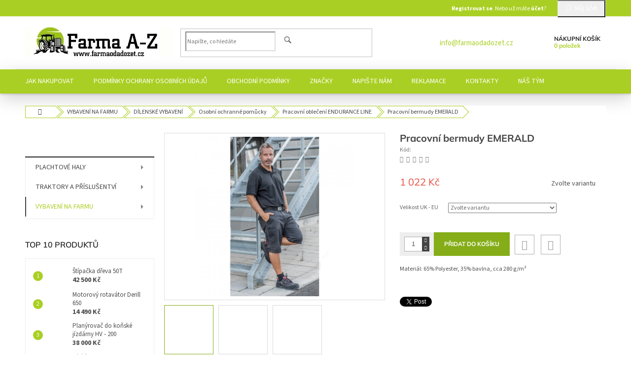

--- FILE ---
content_type: text/html; charset=utf-8
request_url: https://www.farmaodadozet.cz/cache/
body_size: 19250
content:
<!doctype html><html lang="cs" dir="ltr" class="header-background-light external-fonts-loaded"><head><meta charset="utf-8" /><meta name="viewport" content="width=device-width,initial-scale=1" /><title>FARMA A-Z</title><link rel="preconnect" href="https://cdn.myshoptet.com" /><link rel="dns-prefetch" href="https://cdn.myshoptet.com" /><link rel="preload" href="https://cdn.myshoptet.com/prj/dist/master/cms/libs/jquery/jquery-1.11.3.min.js" as="script" /><link href="https://cdn.myshoptet.com/prj/dist/master/cms/templates/frontend_templates/shared/css/font-face/source-sans-3.css" rel="stylesheet"><link href="https://cdn.myshoptet.com/prj/dist/master/cms/templates/frontend_templates/shared/css/font-face/mulish.css" rel="stylesheet"><link href="https://cdn.myshoptet.com/prj/dist/master/shop/dist/font-shoptet-11.css.62c94c7785ff2cea73b2.css" rel="stylesheet"><script>
dataLayer = [];
dataLayer.push({'shoptet' : {
    "pageId": 1,
    "pageType": "homepage",
    "currency": "CZK",
    "currencyInfo": {
        "decimalSeparator": ",",
        "exchangeRate": 1,
        "priceDecimalPlaces": 2,
        "symbol": "K\u010d",
        "symbolLeft": 0,
        "thousandSeparator": " "
    },
    "language": "cs",
    "projectId": 369551,
    "cartInfo": {
        "id": null,
        "freeShipping": false,
        "freeShippingFrom": null,
        "leftToFreeGift": {
            "formattedPrice": "0 K\u010d",
            "priceLeft": 0
        },
        "freeGift": false,
        "leftToFreeShipping": {
            "priceLeft": null,
            "dependOnRegion": null,
            "formattedPrice": null
        },
        "discountCoupon": [],
        "getNoBillingShippingPrice": {
            "withoutVat": 0,
            "vat": 0,
            "withVat": 0
        },
        "cartItems": [],
        "taxMode": "ORDINARY"
    },
    "cart": [],
    "customer": {
        "priceRatio": 1,
        "priceListId": 1,
        "groupId": null,
        "registered": false,
        "mainAccount": false
    }
}});
</script>

<!-- Google Tag Manager -->
<script>(function(w,d,s,l,i){w[l]=w[l]||[];w[l].push({'gtm.start':
new Date().getTime(),event:'gtm.js'});var f=d.getElementsByTagName(s)[0],
j=d.createElement(s),dl=l!='dataLayer'?'&l='+l:'';j.async=true;j.src=
'https://www.googletagmanager.com/gtm.js?id='+i+dl;f.parentNode.insertBefore(j,f);
})(window,document,'script','dataLayer','GTM-TDMNS3N');</script>
<!-- End Google Tag Manager -->

<meta property="og:type" content="website"><meta property="og:site_name" content="farmaodadozet.cz"><meta property="og:url" content="https://www.farmaodadozet.cz/"><meta property="og:title" content="FARMA A-Z"><meta name="author" content="Farma A-Z"><meta name="web_author" content="Shoptet.cz"><meta name="dcterms.rightsHolder" content="www.farmaodadozet.cz"><meta name="robots" content="index,follow"><meta property="og:image" content="https://cdn.myshoptet.com/usr/www.farmaodadozet.cz/user/front_images/ogImage/hp.png?t=1768940686"><meta property="og:description" content="PRODEJ ZEMĚDĚLSKÉ TECHNIKY, STROJŮ A PŘÍSLUŠENSTVÍ."><meta name="description" content="PRODEJ ZEMĚDĚLSKÉ TECHNIKY, STROJŮ A PŘÍSLUŠENSTVÍ."><style>:root {--color-primary: #aacf24;--color-primary-h: 73;--color-primary-s: 70%;--color-primary-l: 48%;--color-primary-hover: #9bc20e;--color-primary-hover-h: 73;--color-primary-hover-s: 87%;--color-primary-hover-l: 41%;--color-secondary: #85AD18;--color-secondary-h: 76;--color-secondary-s: 76%;--color-secondary-l: 39%;--color-secondary-hover: #BBF364;--color-secondary-hover-h: 83;--color-secondary-hover-s: 86%;--color-secondary-hover-l: 67%;--color-tertiary: #fd6864;--color-tertiary-h: 2;--color-tertiary-s: 97%;--color-tertiary-l: 69%;--color-tertiary-hover: #85AD18;--color-tertiary-hover-h: 76;--color-tertiary-hover-s: 76%;--color-tertiary-hover-l: 39%;--color-header-background: #ffffff;--template-font: "Source Sans 3";--template-headings-font: "Mulish";--header-background-url: none;--cookies-notice-background: #1A1937;--cookies-notice-color: #F8FAFB;--cookies-notice-button-hover: #f5f5f5;--cookies-notice-link-hover: #27263f;--templates-update-management-preview-mode-content: "Náhled aktualizací šablony je aktivní pro váš prohlížeč."}</style>
    
    <link href="https://cdn.myshoptet.com/prj/dist/master/shop/dist/main-11.less.5a24dcbbdabfd189c152.css" rel="stylesheet" />
        
    <script>var shoptet = shoptet || {};</script>
    <script src="https://cdn.myshoptet.com/prj/dist/master/shop/dist/main-3g-header.js.05f199e7fd2450312de2.js"></script>
<!-- User include --><!-- service 409(63) html code header -->
<style>
#filters h4{cursor:pointer;}[class~=slider-wrapper],[class~=filter-section]{padding-left:0;}#filters h4{padding-left:13.5pt;}[class~=filter-section],[class~=slider-wrapper]{padding-bottom:0 !important;}#filters h4:before{position:absolute;}#filters h4:before{left:0;}[class~=filter-section],[class~=slider-wrapper]{padding-right:0;}#filters h4{padding-bottom:9pt;}#filters h4{padding-right:13.5pt;}#filters > .slider-wrapper,[class~=slider-wrapper] > div,.filter-sections form,[class~=slider-wrapper][class~=filter-section] > div,.razeni > form{display:none;}#filters h4:before,#filters .otevreny h4:before{content:"\e911";}#filters h4{padding-top:9pt;}[class~=filter-section],[class~=slider-wrapper]{padding-top:0 !important;}[class~=filter-section]{border-top-width:0 !important;}[class~=filter-section]{border-top-style:none !important;}[class~=filter-section]{border-top-color:currentColor !important;}#filters .otevreny h4:before,#filters h4:before{font-family:shoptet;}#filters h4{position:relative;}#filters h4{margin-left:0 !important;}[class~=filter-section]{border-image:none !important;}#filters h4{margin-bottom:0 !important;}#filters h4{margin-right:0 !important;}#filters h4{margin-top:0 !important;}#filters h4{border-top-width:.0625pc;}#filters h4{border-top-style:solid;}#filters h4{border-top-color:#e0e0e0;}[class~=slider-wrapper]{max-width:none;}[class~=otevreny] form,.slider-wrapper.otevreny > div,[class~=slider-wrapper][class~=otevreny] > div,.otevreny form{display:block;}#filters h4{border-image:none;}[class~=param-filter-top]{margin-bottom:.9375pc;}[class~=otevreny] form{margin-bottom:15pt;}[class~=slider-wrapper]{color:inherit;}#filters .otevreny h4:before{-webkit-transform:rotate(180deg);}[class~=slider-wrapper],#filters h4:before{background:none;}#filters h4:before{-webkit-transform:rotate(90deg);}#filters h4:before{-moz-transform:rotate(90deg);}[class~=param-filter-top] form{display:block !important;}#filters h4:before{-o-transform:rotate(90deg);}#filters h4:before{-ms-transform:rotate(90deg);}#filters h4:before{transform:rotate(90deg);}#filters h4:before{font-size:.104166667in;}#filters .otevreny h4:before{-moz-transform:rotate(180deg);}#filters .otevreny h4:before{-o-transform:rotate(180deg);}#filters h4:before{top:36%;}#filters .otevreny h4:before{-ms-transform:rotate(180deg);}#filters h4:before{height:auto;}#filters h4:before{width:auto;}#filters .otevreny h4:before{transform:rotate(180deg);}
@media screen and (max-width: 767px) {
.param-filter-top{padding-top: 15px;}
}
#content .filters-wrapper > div:first-of-type, #footer .filters-wrapper > div:first-of-type {text-align: left;}
.template-11.one-column-body .content .filter-sections{padding-top: 15px; padding-bottom: 15px;}
</style>
<!-- service 433(87) html code header -->
<link href="https://cdn.myshoptet.com/usr/252557.myshoptet.com/user/documents/classic/style.css?v70" rel="stylesheet" />
<style>
.banners-content .banner-wrapper > a{display: block;}
.banners-content .banner-wrapper > a img{width: 100%;}
/*
body{visibility: hidden;}
body.visible-screen{visibility: visible}
*/
@media screen and (min-width: 768px) {
/* .type-index.one-column-body .banners-content {margin-left: -20px;margin-right: -20px;}
.type-index.one-column-body .products, .type-index.one-column-body .h4.homepage-group-title {margin-left: -20px;} */
.type-index.one-column-body .homepage-box.middle-banners-wrapper{background: none;border: 0;padding: 0;}
.languagesMenu__box {border-left: 1px solid #eee;}
}
.languagesMenu__header {color: #444;border: 0;font-size: 13px;margin: 0;padding: 1px 15px;}
.hu .project-phone::after {content: "Lépjen velünk kapcsolatba!";top: -24px;}
.languagesMenu .languagesMenu__list__link {color: #444;}
@media screen and (max-width: 767px){
.top-navigation-bar .container > div.top-navigation-tools--language {-webkit-justify-content: center;justify-content: center;}
}
.cart-table tr.removeable .remove-item{opacity:1;}
.cart-table .remove-item span {position: relative;width: auto;height: auto;}
.quantity-form .quantity input {height: 28px !important;}
@media screen and (max-width: 480px){
.ordering-process .quantity-form .quantity {padding-left: 0;}
.ordering-process .quantity-form .quantity .decrease {left: auto;}
}
@media screen and (max-width: 767px){
.scrolled-down body:not(.ordering-process):not(.search-window-visible) .top-navigation-bar {transform: none !important;}
.scrolled-down body:not(.ordering-process):not(.search-window-visible) #header .site-name {transform: none !important;}
.scrolled-down body:not(.ordering-process):not(.search-window-visible) #header .cart-count {transform: none !important;}
.scrolled-down #header {transform: none !important;}
.mobile-header-version-1 #header .site-name {top: auto;left: auto;position: relative;text-align: center;transition: none;}
.overall-wrapper {padding-top: 0 !important;}
.mobile-header-version-1 #header {position: relative;top: auto;z-index: 9;}
.mobile-header-version-1 .top-navigation-bar{z-index: 2;}
.mobile-header-version-1 .mobil-lista {margin-left: -10px;margin-right: -10px;}
#header .site-name > a {height: auto;}
.sticky-header #header .site-name a img {margin: 0;}
body.navigation-window-visible::before {display: none;}
#header .site-name a img {max-width: none;padding: 0;}
body.template-11.mobile-header-version-1:not(.paxio-merkur) #header .cart-count {top: 0 !important;position: relative !important;}
#header {box-shadow: 0 3px 5px rgba(0, 0, 0, 0.1);}
.type-index #header{margin-bottom: 0;}
}
.sidebar .categories {margin-left: 0;margin-right: 0;}
.detail-vyhody .footer-banner:not(.ready){opacity: 0;}
.project-phone::before {font-family: ikony !important;}
</style>
<!-- service 533(184) html code header -->
<style>
.vybrane-filtry::before{content: "Zvolené filtry";background: #999;color: #fff;display: block;margin: -10px -20px 10px -20px;padding: 7px 20px;font-weight: bold;text-transform: uppercase;}
.svk .vybrane-filtry::before{content: "Zvolené filtre";}
.hu .vybrane-filtry::before{content: "Kiválasztott filterek";}
.vybrane-filtry {background-color: #eaeaea;padding: 10px 20px;margin-left: -20px;margin-right: -20px;margin-bottom: 10px;}
.vybrane-filtry input[type="checkbox"]:checked + label::before, .vybrane-filtry input[type="radio"]:checked + label::before{content: "\e912";font-family: shoptet;background: none !important;display: inline-block;vertical-align: middle;font-size: 7px;line-height: 16px;border: 0;position: relative;top: -1px;transform: none;height: auto;width: auto;margin-right: 3px;color: #999;}
.vybrane-filtry input[type="checkbox"]:checked + label::after, .vybrane-filtry input[type="radio"]:checked + label::after{content: ",";background: none;border: 0;width: auto;height: auto;display: inline-block !important;position: relative;left: -3px;top: auto;transform: none;}
.vybrane-filtry .filter-section label.active {font-weight: 400; padding: 0; margin-right: 5px;}
.vybrane-filtry .filter-count{display: none;}
.vybrane-filtry .filter-section fieldset div, .vybrane-filtry h4, .vybrane-filtry form {display: inline-block;}
.vybrane-filtry h4::after{content: ":";}
.vybrane-filtry h4::before{display: none;}
#filters .vybrane-filtry h4{margin-right: 5px !important;margin-bottom: 0 !important;text-transform: none; border: 0 !important; padding: 0 !important;}
.sidebar h4 span:not(.question-tooltip){background-color: transparent;}
.vybrane-filtry .filter-section fieldset > div:last-of-type > label::after, .vybrane-filtry .filter-section fieldset > div > div:last-of-type > label::after{display: none !important;}
.vybrane-filtry .filter-section:not(.filter-section-default) {padding: 5px 0 !important; border-top: 0 !important;border-bottom: 1px solid #e0e0e0;}
.vybrane-filtry .filter-section form{margin-bottom: 0 !important;}
.param-filter-top .filter-section:last-of-type{border-bottom: 0;}
#content .filter-section fieldset div{width: auto;}
#content .vybrane-filtry form{vertical-align: middle;}
.vybrane-filtry .param-filter-top{margin-bottom: 0;}
.vybrane-filtry .param-filter-top form{width: 100%;}
.vybrane-filtry .param-filter-top form .aktivni-filtr{padding: 5px 0 !important;border-bottom: 1px solid #e0e0e0; width: 100%;}
.vybrane-filtry .param-filter-top input[type="checkbox"]:checked + label::after{display: none;}
.vybrane-filtry .advanced-filters-wrapper .advanced-parameter{display: none;}
.vybrane-filtry .advanced-filters-wrapper .filter-label{display: block !important;}
.vybrane-filtry .advanced-filters-wrapper > div {width: auto;}
.vybrane-filtry .advanced-filters-wrapper > div {padding-bottom: 0;}
.vybrane-filtry .question-tooltip{display: none;}
</style>
<link href="https://cdn.myshoptet.com/usr/252557.myshoptet.com/user/documents/zvolene-filtry/Classic.css?v3" rel="stylesheet" />
<!-- project html code header -->
<style>
.x-mail {display:inline-block;padding-right:40px;position:relative;top:-5px;font-size:15px;}
@media only screen and (max-width: 767px) {
.x-mail {display: none;}
}

@media (min-width: 768px) {
.top-navigation-bar .container {display: block;text-align:right;}
.top-navigation-bar .container>div {display: inline-block !important;}
.top-navigation-bar .container>div.top-navigation-menu {display: none !important;}
.top-navigation-contacts {padding-right: 20px;}
.top-navigation-bar {background-color: #aacf24;color: white;}
.top-navigation-menu, .top-navigation-contacts {background-color: transparent;}
.top-navigation-bar a {color: white !important;}
.registrace {color: white;}
#header {background-color: transparent;}
#header:after {position: absolute;left: 0;top:auto;bottom: 0;width: 100%;height: 49px;background: #aacf24;box-shadow: 0 10px 35px rgba(0, 0, 0, 0.18);content: '';z-index: -1;}
.navigation-in > ul > li > a {color:white;}
.breadcrumbs > span, .breadcrumbs > span::before, .breadcrumbs > span::after, .breadcrumbs > span#navigation-first, .subcategories li a {border-color: #aacf24;}
.subcategories li a {color: #000;}
#footer {background-color: #85AD18;}
.custom-footer > div:first-child {background-color: transparent;}
#footer a {color: white !important;}
}
.custom-footer>div:nth-child(1) p>img {display: none;}
.top-navigation-bar .dropdown button {display: none;}
.top-navigation-bar .dropdown {padding: 0;float:right;}
.dropdown-menu {display: block;position: relative;left: 0;right: 0;background: transparent;min-width: 0;margin: 0;padding: 0;border: none;box-shadow: none;height: 34px;}
.dropdown-menu>li {display: inline-block;float:left;margin-top: 2px;}
.dropdown-menu li a:hover {background:transparent;}
.top-navigation-bar .dropdown .dropdown-menu {right: 0;}
.dropdown-menu>li:nth-child(1)>a {padding-right: 0;}
</style>
<!-- /User include --><link rel="shortcut icon" href="/favicon.ico" type="image/x-icon" /><link rel="canonical" href="https://www.farmaodadozet.cz/" />    <!-- Global site tag (gtag.js) - Google Analytics -->
    <script async src="https://www.googletagmanager.com/gtag/js?id=UA-180731546-1"></script>
    <script>
        
        window.dataLayer = window.dataLayer || [];
        function gtag(){dataLayer.push(arguments);}
        

        
        gtag('js', new Date());

                gtag('config', 'UA-180731546-1', { 'groups': "UA" });
        
        
        
        
        
        
        
        
        
        
        
        
        
        
        
        
        
        
        
        
        document.addEventListener('DOMContentLoaded', function() {
            if (typeof shoptet.tracking !== 'undefined') {
                for (var id in shoptet.tracking.bannersList) {
                    gtag('event', 'view_promotion', {
                        "send_to": "UA",
                        "promotions": [
                            {
                                "id": shoptet.tracking.bannersList[id].id,
                                "name": shoptet.tracking.bannersList[id].name,
                                "position": shoptet.tracking.bannersList[id].position
                            }
                        ]
                    });
                }
            }

            shoptet.consent.onAccept(function(agreements) {
                if (agreements.length !== 0) {
                    console.debug('gtag consent accept');
                    var gtagConsentPayload =  {
                        'ad_storage': agreements.includes(shoptet.config.cookiesConsentOptPersonalisation)
                            ? 'granted' : 'denied',
                        'analytics_storage': agreements.includes(shoptet.config.cookiesConsentOptAnalytics)
                            ? 'granted' : 'denied',
                                                                                                'ad_user_data': agreements.includes(shoptet.config.cookiesConsentOptPersonalisation)
                            ? 'granted' : 'denied',
                        'ad_personalization': agreements.includes(shoptet.config.cookiesConsentOptPersonalisation)
                            ? 'granted' : 'denied',
                        };
                    console.debug('update consent data', gtagConsentPayload);
                    gtag('consent', 'update', gtagConsentPayload);
                    dataLayer.push(
                        { 'event': 'update_consent' }
                    );
                }
            });
        });
    </script>
</head><body class="desktop id-1 in-index template-11 type-index multiple-columns-body columns-3 ums_forms_redesign--off ums_a11y_category_page--on ums_discussion_rating_forms--off ums_flags_display_unification--on ums_a11y_login--on mobile-header-version-0"><noscript>
    <style>
        #header {
            padding-top: 0;
            position: relative !important;
            top: 0;
        }
        .header-navigation {
            position: relative !important;
        }
        .overall-wrapper {
            margin: 0 !important;
        }
        body:not(.ready) {
            visibility: visible !important;
        }
    </style>
    <div class="no-javascript">
        <div class="no-javascript__title">Musíte změnit nastavení vašeho prohlížeče</div>
        <div class="no-javascript__text">Podívejte se na: <a href="https://www.google.com/support/bin/answer.py?answer=23852">Jak povolit JavaScript ve vašem prohlížeči</a>.</div>
        <div class="no-javascript__text">Pokud používáte software na blokování reklam, může být nutné povolit JavaScript z této stránky.</div>
        <div class="no-javascript__text">Děkujeme.</div>
    </div>
</noscript>

        <div id="fb-root"></div>
        <script>
            window.fbAsyncInit = function() {
                FB.init({
//                    appId            : 'your-app-id',
                    autoLogAppEvents : true,
                    xfbml            : true,
                    version          : 'v19.0'
                });
            };
        </script>
        <script async defer crossorigin="anonymous" src="https://connect.facebook.net/cs_CZ/sdk.js"></script>
<!-- Google Tag Manager (noscript) -->
<noscript><iframe src="https://www.googletagmanager.com/ns.html?id=GTM-TDMNS3N"
height="0" width="0" style="display:none;visibility:hidden"></iframe></noscript>
<!-- End Google Tag Manager (noscript) -->

<a href="#content" class="skip-link sr-only">Přejít na obsah</a><div class="overall-wrapper"><div class="user-action"><div class="container">
    <div class="user-action-in">
                    <div id="login" class="user-action-login popup-widget login-widget" role="dialog" aria-labelledby="loginHeading">
        <div class="popup-widget-inner">
                            <h2 id="loginHeading">Přihlášení k vašemu účtu</h2><div id="customerLogin"><form action="/action/Customer/Login/" method="post" id="formLoginIncluded" class="csrf-enabled formLogin" data-testid="formLogin"><input type="hidden" name="referer" value="" /><div class="form-group"><div class="input-wrapper email js-validated-element-wrapper no-label"><input type="email" name="email" class="form-control" autofocus placeholder="E-mailová adresa (např. jan@novak.cz)" data-testid="inputEmail" autocomplete="email" required /></div></div><div class="form-group"><div class="input-wrapper password js-validated-element-wrapper no-label"><input type="password" name="password" class="form-control" placeholder="Heslo" data-testid="inputPassword" autocomplete="current-password" required /><span class="no-display">Nemůžete vyplnit toto pole</span><input type="text" name="surname" value="" class="no-display" /></div></div><div class="form-group"><div class="login-wrapper"><button type="submit" class="btn btn-secondary btn-text btn-login" data-testid="buttonSubmit">Přihlásit se</button><div class="password-helper"><a href="/registrace/" data-testid="signup" rel="nofollow">Nová registrace</a><a href="/klient/zapomenute-heslo/" rel="nofollow">Zapomenuté heslo</a></div></div></div><div class="social-login-buttons"><div class="social-login-buttons-divider"><span>nebo</span></div><div class="form-group"><a href="/action/Social/login/?provider=Facebook" class="login-btn facebook" rel="nofollow"><span class="login-facebook-icon"></span><strong>Přihlásit se přes Facebook</strong></a></div></div></form>
</div>                    </div>
    </div>

                            <div id="cart-widget" class="user-action-cart popup-widget cart-widget loader-wrapper" data-testid="popupCartWidget" role="dialog" aria-hidden="true">
    <div class="popup-widget-inner cart-widget-inner place-cart-here">
        <div class="loader-overlay">
            <div class="loader"></div>
        </div>
    </div>

    <div class="cart-widget-button">
        <a href="/kosik/" class="btn btn-conversion" id="continue-order-button" rel="nofollow" data-testid="buttonNextStep">Pokračovat do košíku</a>
    </div>
</div>
            </div>
</div>
</div><div class="top-navigation-bar" data-testid="topNavigationBar">

    <div class="container">

        <div class="top-navigation-contacts">
            <strong>Zákaznická podpora:</strong><a href="mailto:info@farmaodadozet.cz" class="project-email" data-testid="contactboxEmail"><span>info@farmaodadozet.cz</span></a>        </div>

                            <div class="top-navigation-menu">
                <div class="top-navigation-menu-trigger"></div>
                <ul class="top-navigation-bar-menu">
                                            <li class="top-navigation-menu-item-27">
                            <a href="/jak-nakupovat/">Jak nakupovat</a>
                        </li>
                                            <li class="top-navigation-menu-item-39">
                            <a href="/obchodni-podminky/">Obchodní podmínky</a>
                        </li>
                                            <li class="top-navigation-menu-item-691">
                            <a href="/podminky-ochrany-osobnich-udaju/">Podmínky ochrany osobních údajů </a>
                        </li>
                                    </ul>
                <ul class="top-navigation-bar-menu-helper"></ul>
            </div>
        
        <div class="top-navigation-tools">
            <div class="responsive-tools">
                <a href="#" class="toggle-window" data-target="search" aria-label="Hledat" data-testid="linkSearchIcon"></a>
                                                            <a href="#" class="toggle-window" data-target="login"></a>
                                                    <a href="#" class="toggle-window" data-target="navigation" aria-label="Menu" data-testid="hamburgerMenu"></a>
            </div>
                        <button class="top-nav-button top-nav-button-login toggle-window" type="button" data-target="login" aria-haspopup="dialog" aria-controls="login" aria-expanded="false" data-testid="signin"><span>Přihlášení</span></button>        </div>

    </div>

</div>
<header id="header"><div class="container navigation-wrapper">
    <div class="header-top">
        <div class="site-name-wrapper">
            <div class="site-name"><a href="/" data-testid="linkWebsiteLogo"><img src="https://cdn.myshoptet.com/usr/www.farmaodadozet.cz/user/logos/img_21102020_131051_(300_x_60_px).jpg" alt="Farma A-Z" fetchpriority="low" /></a></div>        </div>
        <div class="search" itemscope itemtype="https://schema.org/WebSite">
            <meta itemprop="headline" content="Vítejte v našem internetovém obchodě FARMA A-Z"/><meta itemprop="url" content="https://www.farmaodadozet.cz"/><meta itemprop="text" content="PRODEJ ZEMĚDĚLSKÉ TECHNIKY, STROJŮ A PŘÍSLUŠENSTVÍ."/>            <form action="/action/ProductSearch/prepareString/" method="post"
    id="formSearchForm" class="search-form compact-form js-search-main"
    itemprop="potentialAction" itemscope itemtype="https://schema.org/SearchAction" data-testid="searchForm">
    <fieldset>
        <meta itemprop="target"
            content="https://www.farmaodadozet.cz/vyhledavani/?string={string}"/>
        <input type="hidden" name="language" value="cs"/>
        
            
<input
    type="search"
    name="string"
        class="query-input form-control search-input js-search-input"
    placeholder="Napište, co hledáte"
    autocomplete="off"
    required
    itemprop="query-input"
    aria-label="Vyhledávání"
    data-testid="searchInput"
>
            <button type="submit" class="btn btn-default" data-testid="searchBtn">Hledat</button>
        
    </fieldset>
</form>
        </div>
        <div class="navigation-buttons">
                
    <a href="/kosik/" class="btn btn-icon toggle-window cart-count" data-target="cart" data-hover="true" data-redirect="true" data-testid="headerCart" rel="nofollow" aria-haspopup="dialog" aria-expanded="false" aria-controls="cart-widget">
        
                <span class="sr-only">Nákupní košík</span>
        
            <span class="cart-price visible-lg-inline-block" data-testid="headerCartPrice">
                                    Prázdný košík                            </span>
        
    
            </a>
        </div>
    </div>
    <nav id="navigation" aria-label="Hlavní menu" data-collapsible="true"><div class="navigation-in menu"><ul class="menu-level-1" role="menubar" data-testid="headerMenuItems"><li class="menu-item-27" role="none"><a href="/jak-nakupovat/" data-testid="headerMenuItem" role="menuitem" aria-expanded="false"><b>Jak nakupovat</b></a></li>
<li class="menu-item-691" role="none"><a href="/podminky-ochrany-osobnich-udaju/" data-testid="headerMenuItem" role="menuitem" aria-expanded="false"><b>Podmínky ochrany osobních údajů </b></a></li>
<li class="menu-item-39" role="none"><a href="/obchodni-podminky/" data-testid="headerMenuItem" role="menuitem" aria-expanded="false"><b>Obchodní podmínky</b></a></li>
<li class="menu-item-1683" role="none"><a href="/vyrobci/" data-testid="headerMenuItem" role="menuitem" aria-expanded="false"><b>Značky</b></a></li>
<li class="menu-item--6" role="none"><a href="/napiste-nam/" data-testid="headerMenuItem" role="menuitem" aria-expanded="false"><b>Napište nám</b></a></li>
<li class="menu-item-3156" role="none"><a href="/reklamace/" data-testid="headerMenuItem" role="menuitem" aria-expanded="false"><b>Reklamace</b></a></li>
<li class="menu-item-29" role="none"><a href="/kontakty/" data-testid="headerMenuItem" role="menuitem" aria-expanded="false"><b>Kontakty</b></a></li>
<li class="menu-item-4974" role="none"><a href="/nas-tym/" data-testid="headerMenuItem" role="menuitem" aria-expanded="false"><b>Náš Tým</b></a></li>
<li class="appended-category menu-item-5763 ext" role="none"><a href="/plachtove-haly-2/"><b>PLACHTOVÉ HALY</b><span class="submenu-arrow" role="menuitem"></span></a><ul class="menu-level-2 menu-level-2-appended" role="menu"><li class="menu-item-5781" role="none"><a href="/obloukova-strecha/" data-testid="headerMenuItem" role="menuitem"><span>Oblouková střecha</span></a></li><li class="menu-item-5850" role="none"><a href="/plachtova-garaz-pro-auto-obytny-vuz-bus/" data-testid="headerMenuItem" role="menuitem"><span>Plachtová garáž pro auto/obytný vůz/bus</span></a></li><li class="menu-item-5784" role="none"><a href="/pro-zvirata/" data-testid="headerMenuItem" role="menuitem"><span>Pro zvířata</span></a></li><li class="menu-item-5847" role="none"><a href="/pristresek-na-lodni-kontejnery/" data-testid="headerMenuItem" role="menuitem"><span>Přístřešek na lodní kontejnery</span></a></li><li class="menu-item-5778" role="none"><a href="/sedlova-strecha-2/" data-testid="headerMenuItem" role="menuitem"><span>Sedlová střecha</span></a></li></ul></li><li class="appended-category menu-item-3132 ext" role="none"><a href="/traktory-a-prislusenstvi/"><b>TRAKTORY A PŘÍSLUŠENTVÍ</b><span class="submenu-arrow" role="menuitem"></span></a><ul class="menu-level-2 menu-level-2-appended" role="menu"><li class="menu-item-1344" role="none"><a href="/motorove-frezy/" data-testid="headerMenuItem" role="menuitem"><span>Jednoosé zahradní traktory</span></a></li><li class="menu-item-874" role="none"><a href="/nahradni-dily-dabaki/" data-testid="headerMenuItem" role="menuitem"><span>Náhradní díly a příslušenství</span></a></li><li class="menu-item-1299" role="none"><a href="/zemedelska-technika/" data-testid="headerMenuItem" role="menuitem"><span>Přípojná zařízení za traktor</span></a></li><li class="menu-item-3135" role="none"><a href="/yto/" data-testid="headerMenuItem" role="menuitem"><span>Traktory - YTO</span></a></li></ul></li><li class="appended-category menu-item-5700 ext" role="none"><a href="/vybaveni-na-farmu/"><b>VYBAVENÍ NA FARMU</b><span class="submenu-arrow" role="menuitem"></span></a><ul class="menu-level-2 menu-level-2-appended" role="menu"><li class="menu-item-4071" role="none"><a href="/dilenske-vybaveni/" data-testid="headerMenuItem" role="menuitem"><span>DÍLENSKÉ VYBAVENÍ</span></a></li><li class="menu-item-3498" role="none"><a href="/chov-zvirat/" data-testid="headerMenuItem" role="menuitem"><span>CHOV ZVÍŘAT</span></a></li><li class="menu-item-1272" role="none"><a href="/komunalni-technika/" data-testid="headerMenuItem" role="menuitem"><span>KOMUNÁLNÍ TECHNIKA</span></a></li><li class="menu-item-1275" role="none"><a href="/les-a-drevo/" data-testid="headerMenuItem" role="menuitem"><span>LESNÍ TECHNIKA</span></a></li><li class="menu-item-4632" role="none"><a href="/manipulacni-technika/" data-testid="headerMenuItem" role="menuitem"><span>MANIPULAČNÍ TECHNIKA</span></a></li><li class="menu-item-4197" role="none"><a href="/zahrada/" data-testid="headerMenuItem" role="menuitem"><span>ZAHRADA</span></a></li></ul></li></ul></div><span class="navigation-close"></span></nav><div class="menu-helper" data-testid="hamburgerMenu"><span>Více</span></div>
</div></header><!-- / header -->


    
<div id="content-wrapper" class="container content-wrapper">
    
    <div class="content-wrapper-in">
                                                <aside class="sidebar sidebar-left"  data-testid="sidebarMenu">
                                                                                                <div class="sidebar-inner">
                                                                                                                                                                        <div class="box box-bg-variant box-categories">    <div class="skip-link__wrapper">
        <span id="categories-start" class="skip-link__target js-skip-link__target sr-only" tabindex="-1">&nbsp;</span>
        <a href="#categories-end" class="skip-link skip-link--start sr-only js-skip-link--start">Přeskočit kategorie</a>
    </div>

<h4>Kategorie</h4>


<div id="categories"><div class="categories cat-01 expandable expanded" id="cat-5763"><div class="topic"><a href="/plachtove-haly-2/">PLACHTOVÉ HALY<span class="cat-trigger">&nbsp;</span></a></div>

                    <ul class=" expanded">
                                        <li class="
                                 expandable                 expanded                ">
                <a href="/obloukova-strecha/">
                    Oblouková střecha
                    <span class="cat-trigger">&nbsp;</span>                </a>
                                                            

                    <ul class=" expanded">
                                        <li >
                <a href="/plachtove-haly-6-1m-2/">
                    Plachtové haly 6,1m
                                    </a>
                                                                </li>
                                <li >
                <a href="/plachtove-haly-9-15m-2/">
                    Plachtové haly 9,15m
                                    </a>
                                                                </li>
                </ul>
    
                                                </li>
                                <li >
                <a href="/plachtova-garaz-pro-auto-obytny-vuz-bus/">
                    Plachtová garáž pro auto/obytný vůz/bus
                                    </a>
                                                                </li>
                                <li class="
                                 expandable                 expanded                ">
                <a href="/pro-zvirata/">
                    Pro zvířata
                    <span class="cat-trigger">&nbsp;</span>                </a>
                                                            

                    <ul class=" expanded">
                                        <li >
                <a href="/plachtove-pristresky-10m-sirka/">
                    Plachtové přístřešky - 10m šířka
                                    </a>
                                                                </li>
                                <li >
                <a href="/plachtove-pristresky-12m-sirka/">
                    Plachtové přístřešky - 12m šířka
                                    </a>
                                                                </li>
                                <li >
                <a href="/plachtove-pristresky-4m-sirka/">
                    Plachtové přístřešky - 4m šířka
                                    </a>
                                                                </li>
                                <li >
                <a href="/plachtove-pristresky-6m-sirka/">
                    Plachtové přístřešky - 6m šířka
                                    </a>
                                                                </li>
                                <li >
                <a href="/plachtove-pristresky-8m-sirka/">
                    Plachtové přístřešky - 8m šířka
                                    </a>
                                                                </li>
                </ul>
    
                                                </li>
                                <li >
                <a href="/pristresek-na-lodni-kontejnery/">
                    Přístřešek na lodní kontejnery
                                    </a>
                                                                </li>
                                <li class="
                                 expandable                 expanded                ">
                <a href="/sedlova-strecha-2/">
                    Sedlová střecha
                    <span class="cat-trigger">&nbsp;</span>                </a>
                                                            

                    <ul class=" expanded">
                                        <li >
                <a href="/plachtove-haly-10-m/">
                    Plachtové haly 10 m
                                    </a>
                                                                </li>
                                <li >
                <a href="/plachtove-haly-10-m-bocni-vstup/">
                    Plachtové haly 10 m - Boční vstup
                                    </a>
                                                                </li>
                                <li >
                <a href="/plachtove-haly-12-2m-2/">
                    Plachtové haly 12,2m
                                    </a>
                                                                </li>
                                <li >
                <a href="/plachtove-haly-15-25m-2/">
                    Plachtové haly 15,25m
                                    </a>
                                                                </li>
                                <li >
                <a href="/plachtove-haly-6m-dvojita-konstrukce/">
                    Plachtové haly 6m - dvojitá konstrukce
                                    </a>
                                                                </li>
                                <li >
                <a href="/plachtove-haly-6m-jednoducha-konstrukce/">
                    Plachtové haly 6m - jednoduchá konstrukce
                                    </a>
                                                                </li>
                                <li >
                <a href="/plachtove-haly-8m/">
                    Plachtové haly 8m
                                    </a>
                                                                </li>
                                <li >
                <a href="/plachtove-haly-9m/">
                    Plachtové haly 9m
                                    </a>
                                                                </li>
                </ul>
    
                                                </li>
                </ul>
    </div><div class="categories cat-02 expandable expanded" id="cat-3132"><div class="topic"><a href="/traktory-a-prislusenstvi/">TRAKTORY A PŘÍSLUŠENTVÍ<span class="cat-trigger">&nbsp;</span></a></div>

                    <ul class=" expanded">
                                        <li class="
                                 expandable                                 external">
                <a href="/motorove-frezy/">
                    Jednoosé zahradní traktory
                    <span class="cat-trigger">&nbsp;</span>                </a>
                                                            

    
                                                </li>
                                <li class="
                                 expandable                                 external">
                <a href="/nahradni-dily-dabaki/">
                    Náhradní díly a příslušenství
                    <span class="cat-trigger">&nbsp;</span>                </a>
                                                            

    
                                                </li>
                                <li class="
                                 expandable                                 external">
                <a href="/zemedelska-technika/">
                    Přípojná zařízení za traktor
                    <span class="cat-trigger">&nbsp;</span>                </a>
                                                            

    
                                                </li>
                                <li >
                <a href="/yto/">
                    Traktory - YTO
                                    </a>
                                                                </li>
                </ul>
    </div><div class="categories cat-01 expandable expanded" id="cat-5700"><div class="topic"><a href="/vybaveni-na-farmu/">VYBAVENÍ NA FARMU<span class="cat-trigger">&nbsp;</span></a></div>

                    <ul class=" expanded">
                                        <li class="
                                 expandable                                 external">
                <a href="/dilenske-vybaveni/">
                    DÍLENSKÉ VYBAVENÍ
                    <span class="cat-trigger">&nbsp;</span>                </a>
                                                            

    
                                                </li>
                                <li class="
                                 expandable                                 external">
                <a href="/chov-zvirat/">
                    CHOV ZVÍŘAT
                    <span class="cat-trigger">&nbsp;</span>                </a>
                                                            

    
                                                </li>
                                <li class="
                                 expandable                                 external">
                <a href="/komunalni-technika/">
                    KOMUNÁLNÍ TECHNIKA
                    <span class="cat-trigger">&nbsp;</span>                </a>
                                                            

    
                                                </li>
                                <li class="
                                 expandable                                 external">
                <a href="/les-a-drevo/">
                    LESNÍ TECHNIKA
                    <span class="cat-trigger">&nbsp;</span>                </a>
                                                            

    
                                                </li>
                                <li class="
                                 expandable                                 external">
                <a href="/manipulacni-technika/">
                    MANIPULAČNÍ TECHNIKA
                    <span class="cat-trigger">&nbsp;</span>                </a>
                                                            

    
                                                </li>
                                <li class="
                                 expandable                                 external">
                <a href="/zahrada/">
                    ZAHRADA
                    <span class="cat-trigger">&nbsp;</span>                </a>
                                                            

    
                                                </li>
                </ul>
    </div>        </div>

    <div class="skip-link__wrapper">
        <a href="#categories-start" class="skip-link skip-link--end sr-only js-skip-link--end" tabindex="-1" hidden>Přeskočit kategorie</a>
        <span id="categories-end" class="skip-link__target js-skip-link__target sr-only" tabindex="-1">&nbsp;</span>
    </div>
</div>
                                                                                                            <div class="box box-bg-default box-sm box-topProducts">        <div class="top-products-wrapper js-top10" >
        <h4><span>Top 10 produktů</span></h4>
        <ol class="top-products">
                            <li class="display-image">
                                            <a href="/stipacka-dreva-50t/" class="top-products-image">
                            <img src="data:image/svg+xml,%3Csvg%20width%3D%22100%22%20height%3D%22100%22%20xmlns%3D%22http%3A%2F%2Fwww.w3.org%2F2000%2Fsvg%22%3E%3C%2Fsvg%3E" alt="50T 1" width="100" height="100"  data-src="https://cdn.myshoptet.com/usr/www.farmaodadozet.cz/user/shop/related/72185-5_50t-1.jpg?695bbaa8" fetchpriority="low" />
                        </a>
                                        <a href="/stipacka-dreva-50t/" class="top-products-content">
                        <span class="top-products-name">  Štípačka dřeva 50T</span>
                        
                                                        <strong>
                                42 500 Kč
                                    

                            </strong>
                                                    
                    </a>
                </li>
                            <li class="display-image">
                                            <a href="/manualni-rotavator-derill-650/" class="top-products-image">
                            <img src="data:image/svg+xml,%3Csvg%20width%3D%22100%22%20height%3D%22100%22%20xmlns%3D%22http%3A%2F%2Fwww.w3.org%2F2000%2Fsvg%22%3E%3C%2Fsvg%3E" alt="Obrázek WhatsApp, 2025 05 28 v 14.16.24 aa71d00a" width="100" height="100"  data-src="https://cdn.myshoptet.com/usr/www.farmaodadozet.cz/user/shop/related/72180-8_obrazek-whatsapp--2025-05-28-v-14-16-24-aa71d00a.jpg?69427198" fetchpriority="low" />
                        </a>
                                        <a href="/manualni-rotavator-derill-650/" class="top-products-content">
                        <span class="top-products-name">  Motorový rotavátor Derill 650</span>
                        
                                                        <strong>
                                14 490 Kč
                                    

                            </strong>
                                                    
                    </a>
                </li>
                            <li class="display-image">
                                            <a href="/planyrovac-hv-200/" class="top-products-image">
                            <img src="data:image/svg+xml,%3Csvg%20width%3D%22100%22%20height%3D%22100%22%20xmlns%3D%22http%3A%2F%2Fwww.w3.org%2F2000%2Fsvg%22%3E%3C%2Fsvg%3E" alt="Planýrovač do koňské jízdárny HV - 200" width="100" height="100"  data-src="https://cdn.myshoptet.com/usr/www.farmaodadozet.cz/user/shop/related/72177-10_planyrovac-do-konske-jizdarny-hv-200.jpg?695cc71e" fetchpriority="low" />
                        </a>
                                        <a href="/planyrovac-hv-200/" class="top-products-content">
                        <span class="top-products-name">  Planýrovač do koňské jízdárny HV - 200</span>
                        
                                                        <strong>
                                38 000 Kč
                                    

                            </strong>
                                                    
                    </a>
                </li>
                            <li class="display-image">
                                            <a href="/minidumper-topbull/" class="top-products-image">
                            <img src="data:image/svg+xml,%3Csvg%20width%3D%22100%22%20height%3D%22100%22%20xmlns%3D%22http%3A%2F%2Fwww.w3.org%2F2000%2Fsvg%22%3E%3C%2Fsvg%3E" alt="Obrázek WhatsApp, 2025 05 28 v 14.15.10 d878f250" width="100" height="100"  data-src="https://cdn.myshoptet.com/usr/www.farmaodadozet.cz/user/shop/related/72174-14_obrazek-whatsapp--2025-05-28-v-14-15-10-d878f250.jpg?692eb82d" fetchpriority="low" />
                        </a>
                                        <a href="/minidumper-topbull/" class="top-products-content">
                        <span class="top-products-name">  Minidumper TOPBULL MDG-560H</span>
                        
                                                        <strong>
                                102 900 Kč
                                    

                            </strong>
                                                    
                    </a>
                </li>
                            <li class="display-image">
                                            <a href="/motorovy-spalikovac-portos-03t/" class="top-products-image">
                            <img src="data:image/svg+xml,%3Csvg%20width%3D%22100%22%20height%3D%22100%22%20xmlns%3D%22http%3A%2F%2Fwww.w3.org%2F2000%2Fsvg%22%3E%3C%2Fsvg%3E" alt="Motorový špalíkovač PORTOS 03T" width="100" height="100"  data-src="https://cdn.myshoptet.com/usr/www.farmaodadozet.cz/user/shop/related/72171_motorovy-spalikovac-portos-03t.jpg?692d8b9f" fetchpriority="low" />
                        </a>
                                        <a href="/motorovy-spalikovac-portos-03t/" class="top-products-content">
                        <span class="top-products-name">  Traktorový špalíkovač PORTOS 03T</span>
                        
                                                        <strong>
                                22 900 Kč
                                    

                            </strong>
                                                    
                    </a>
                </li>
                            <li class="display-image">
                                            <a href="/plachtova-garaz-na-autobus-nakladni-automobil-5-5m-x-15m-x-5-8m-900g-m2-bila/" class="top-products-image">
                            <img src="data:image/svg+xml,%3Csvg%20width%3D%22100%22%20height%3D%22100%22%20xmlns%3D%22http%3A%2F%2Fwww.w3.org%2F2000%2Fsvg%22%3E%3C%2Fsvg%3E" alt="Screenshot 2025 12 01 10.05.47" width="100" height="100"  data-src="https://cdn.myshoptet.com/usr/www.farmaodadozet.cz/user/shop/related/72168_screenshot-2025-12-01-10-05-47.png?692d5b0b" fetchpriority="low" />
                        </a>
                                        <a href="/plachtova-garaz-na-autobus-nakladni-automobil-5-5m-x-15m-x-5-8m-900g-m2-bila/" class="top-products-content">
                        <span class="top-products-name">  Plachtová garáž na autobus/nákladní automobil 5,5m x 15m x 5,8m - 900g/m2 - BÍLÁ</span>
                        
                                                        <strong>
                                139 900 Kč
                                    

                            </strong>
                                                    
                    </a>
                </li>
                            <li class="display-image">
                                            <a href="/plachtova-garaz-na-autobus-nakladni-automobil-5-5m-x-15m-x-5-8m-900g-m2-vojenska-zelena/" class="top-products-image">
                            <img src="data:image/svg+xml,%3Csvg%20width%3D%22100%22%20height%3D%22100%22%20xmlns%3D%22http%3A%2F%2Fwww.w3.org%2F2000%2Fsvg%22%3E%3C%2Fsvg%3E" alt="Screenshot 2025 12 01 10.05.53" width="100" height="100"  data-src="https://cdn.myshoptet.com/usr/www.farmaodadozet.cz/user/shop/related/72165_screenshot-2025-12-01-10-05-53.png?692d5af3" fetchpriority="low" />
                        </a>
                                        <a href="/plachtova-garaz-na-autobus-nakladni-automobil-5-5m-x-15m-x-5-8m-900g-m2-vojenska-zelena/" class="top-products-content">
                        <span class="top-products-name">  Plachtová garáž na autobus/nákladní automobil 5,5m x 15m x 5,8m - 900g/m2 - Vojenská zelená</span>
                        
                                                        <strong>
                                139 900 Kč
                                    

                            </strong>
                                                    
                    </a>
                </li>
                            <li class="display-image">
                                            <a href="/plachtova-garaz-na-karavan-obytny-vuz-4-3m-x-9-2m-x-5m-750g-m2-vojenska-zelena/" class="top-products-image">
                            <img src="data:image/svg+xml,%3Csvg%20width%3D%22100%22%20height%3D%22100%22%20xmlns%3D%22http%3A%2F%2Fwww.w3.org%2F2000%2Fsvg%22%3E%3C%2Fsvg%3E" alt="Screenshot 2025 12 01 09.26.14" width="100" height="100"  data-src="https://cdn.myshoptet.com/usr/www.farmaodadozet.cz/user/shop/related/72162_screenshot-2025-12-01-09-26-14.png?692d56cc" fetchpriority="low" />
                        </a>
                                        <a href="/plachtova-garaz-na-karavan-obytny-vuz-4-3m-x-9-2m-x-5m-750g-m2-vojenska-zelena/" class="top-products-content">
                        <span class="top-products-name">  Plachtová garáž na karavan/obytný vůz 4,3m x 9,2m x 5m - 750g/m2 - Vojenská zelená</span>
                        
                                                        <strong>
                                52 900 Kč
                                    

                            </strong>
                                                    
                    </a>
                </li>
                            <li class="display-image">
                                            <a href="/plachtova-garaz-na-karavan-obytny-vuz-4-3m-x-9-2m-x-4-3m-750g-m2-bila-2/" class="top-products-image">
                            <img src="data:image/svg+xml,%3Csvg%20width%3D%22100%22%20height%3D%22100%22%20xmlns%3D%22http%3A%2F%2Fwww.w3.org%2F2000%2Fsvg%22%3E%3C%2Fsvg%3E" alt="Screenshot 2025 12 01 09.25.50" width="100" height="100"  data-src="https://cdn.myshoptet.com/usr/www.farmaodadozet.cz/user/shop/related/72159_screenshot-2025-12-01-09-25-50.png?692d54f2" fetchpriority="low" />
                        </a>
                                        <a href="/plachtova-garaz-na-karavan-obytny-vuz-4-3m-x-9-2m-x-4-3m-750g-m2-bila-2/" class="top-products-content">
                        <span class="top-products-name">  Plachtová garáž na karavan/obytný vůz 4,3m x 9,2m x 4,3m - 750g/m2 - Bílá</span>
                        
                                                        <strong>
                                47 900 Kč
                                    

                            </strong>
                                                    
                    </a>
                </li>
                            <li class="display-image">
                                            <a href="/plachtova-garaz-na-karavan-obytny-vuz-4-3m-x-9-2m-x-4-3m-750g-m2-sediva/" class="top-products-image">
                            <img src="data:image/svg+xml,%3Csvg%20width%3D%22100%22%20height%3D%22100%22%20xmlns%3D%22http%3A%2F%2Fwww.w3.org%2F2000%2Fsvg%22%3E%3C%2Fsvg%3E" alt="Screenshot 2025 12 01 09.25.36" width="100" height="100"  data-src="https://cdn.myshoptet.com/usr/www.farmaodadozet.cz/user/shop/related/72156_screenshot-2025-12-01-09-25-36.png?692d5413" fetchpriority="low" />
                        </a>
                                        <a href="/plachtova-garaz-na-karavan-obytny-vuz-4-3m-x-9-2m-x-4-3m-750g-m2-sediva/" class="top-products-content">
                        <span class="top-products-name">  Plachtová garáž na karavan/obytný vůz 4,3m x 9,2m x 4,3m - 750g/m2 - Šedivá</span>
                        
                                                        <strong>
                                47 900 Kč
                                    

                            </strong>
                                                    
                    </a>
                </li>
                    </ol>
    </div>
</div>
                                                                    </div>
                                                            </aside>
                            <main id="content" class="content narrow">
                            
    


    <div class="row banners-row">
            <div class="wide-carousel">
                            </div>
            </div>



    

                                        
                                                
            <div class="homepage-box welcome-wrapper">
                <div class="welcome-wrapper">
        <div class="welcome">
                            <h1 data-testid="eshopHeader">Vítejte v našem internetovém obchodě FARMA A-Z</h1>
                        <div>
                                    <div class="plus-gallery-wrap">
<div class="plus-gallery-wrap">
<div class="plus-gallery-item" style="height: 300px; width: 300px;"><a title="1_farma.png" href="/user/documents/upload/gallery/1_farma.png" data-gallery="lightbox[gallery-v7m3h]"><img src='https://cdn.myshoptet.com/usr/www.farmaodadozet.cz/user/documents/upload/gallery/1_farma_small.png' alt=" " data-orig-source="1" /></a></div>
</div>
</div>
<h4 style="text-align: center;">&nbsp;</h4>
                            </div>
        </div>
    </div>
        </div>
    
                <div class="latest-contribution-wrapper latest-contribution-wrapper--large">
                    <div class="latest-contribution latest-contribution-discussion" data-testid="latestDiscussion">
                <h2>Poslední komentáře</h2>
                                    <a href="https://www.farmaodadozet.cz/mulcovac-bcr-l-145/" class="latest-contribution-inner">
                        <div class="latest-contribution-image">
                                <span class="vote-initials" style="background-color: #d52c1a;">
        JT
    </span>
<img src="data:image/svg+xml,%3Csvg%20width%3D%2260%22%20height%3D%2260%22%20xmlns%3D%22http%3A%2F%2Fwww.w3.org%2F2000%2Fsvg%22%3E%3C%2Fsvg%3E" alt="Avatar autora" class="" width="60" height="60"  data-src="https://www.gravatar.com/avatar/25097b1bb5f7edec751287efa9b65e60?s=60&amp;d=blank&amp;r=g" fetchpriority="low" />                        </div>
                        <div class="latest-contribution-content">
                            <h4 class="latest-contribution-product">Mulčovač BCR-L 145</h4>
                            <div class="latest-contribution-info">
                                                                    <span class="latest-contribution-author">Jiří Trajer</span>
                                    <i>|</i>
                                                                <span class="latest-contribution-date" data-testid="latestContributionDate">19.10.2021</span>
                                                                    <i>|</i>
                                    <div class="latest-contribution-title">Dotaz</div>
                                                            </div>
                                                            <div class="latest-contribution-description">Dobrý den, chtěl bych se zeptat jestli je tento mulčovač vhodný i na mulčování bramborového řádků?
Děkuji za odpověď Trajer Jiří</div>
                                                    </div>
                    </a>
                                            </div>
                        <div class="latest-contribution latest-contribution-discussion">
                        <h2 class="latest-contribution-placeholder">&nbsp;</h2>
                                                        <a href="https://www.farmaodadozet.cz/mini-lis-svinovaci-na-kulate-baliky-gordon-spider-0850-fn/" class="latest-contribution-inner">
                        <div class="latest-contribution-image">
                                <span class="vote-initials" style="background-color: #0078a8;">
        J
    </span>
<img src="data:image/svg+xml,%3Csvg%20width%3D%2260%22%20height%3D%2260%22%20xmlns%3D%22http%3A%2F%2Fwww.w3.org%2F2000%2Fsvg%22%3E%3C%2Fsvg%3E" alt="Avatar autora" class="" width="60" height="60"  data-src="https://www.gravatar.com/avatar/d4aecd90a6baf068735e343eb814ba64?s=60&amp;d=blank&amp;r=g" fetchpriority="low" />                        </div>
                        <div class="latest-contribution-content">
                            <h4 class="latest-contribution-product">Mini lis svinovací - na kulaté balíky Gordon - Spider 0850 FN</h4>
                            <div class="latest-contribution-info">
                                                                    <span class="latest-contribution-author">Josef</span>
                                    <i>|</i>
                                                                <span class="latest-contribution-date" data-testid="latestContributionDate">15.4.2021</span>
                                                                    <i>|</i>
                                    <div class="latest-contribution-title">Lis</div>
                                                            </div>
                                                            <div class="latest-contribution-description">Kolik metru sitoviny na jeden50 cm balík v tovarnim nastaveni?</div>
                                                    </div>
                    </a>
                                                </div>
                        </div>
    </div>
        </main>        </div>        </div>    
                    </main>
    </div>
    
            
    
</div>
        
        
                            <footer id="footer">
                    <h2 class="sr-only">Zápatí</h2>
                    
                                                                <div class="container footer-rows">
                            
    

<div class="site-name"><a href="/" data-testid="linkWebsiteLogo"><img src="data:image/svg+xml,%3Csvg%20width%3D%221%22%20height%3D%221%22%20xmlns%3D%22http%3A%2F%2Fwww.w3.org%2F2000%2Fsvg%22%3E%3C%2Fsvg%3E" alt="Farma A-Z" data-src="https://cdn.myshoptet.com/usr/www.farmaodadozet.cz/user/logos/img_21102020_131051_(300_x_60_px).jpg" fetchpriority="low" /></a></div>
<div class="custom-footer elements-4">
                    
                
        <div class="custom-footer__onlinePayments ">
                                                                                                            <h4><span>Přijímáme online platby</span></h4>
<p class="text-center">
    <img src="data:image/svg+xml,%3Csvg%20width%3D%22148%22%20height%3D%2234%22%20xmlns%3D%22http%3A%2F%2Fwww.w3.org%2F2000%2Fsvg%22%3E%3C%2Fsvg%3E" alt="Loga kreditních karet" width="148" height="34"  data-src="https://cdn.myshoptet.com/prj/dist/master/cms/img/common/payment_logos/payments.png" fetchpriority="low" />
</p>

                                                        </div>
                    
                
        <div class="custom-footer__contact ">
                                                                                                            <h4><span>Kontakt</span></h4>


    <div class="contact-box no-image" data-testid="contactbox">
                            <strong data-testid="contactboxName">Dominik Čermák</strong>
        
        <ul>
                            <li>
                    <span class="mail" data-testid="contactboxEmail">
                                                    <a href="mailto:info&#64;farmaodadozet.cz">info<!---->&#64;<!---->farmaodadozet.cz</a>
                                            </span>
                </li>
            
            
            
            

                
                
                
                
                
                
                
            

        </ul>

    </div>


<script type="application/ld+json">
    {
        "@context" : "https://schema.org",
        "@type" : "Organization",
        "name" : "Farma A-Z",
        "url" : "https://www.farmaodadozet.cz",
                "employee" : "Dominik Čermák",
                    "email" : "info@farmaodadozet.cz",
                                        
                                                    "sameAs" : ["\", \"\", \""]
            }
</script>

                                                        </div>
                    
                
        <div class="custom-footer__cartButton ">
                                                                                                            <h4><span>Nákupní košík</span></h4>

<div class="cart-overview">
    <a href="/kosik/" class="btn btn-primary" rel="nofollow" data-testid="cartOverview">
        <span class="cart-overview-item-count" data-testid="cartOverviewCount">0</span>ks /
        <span class="cart-overview-final-price" data-testid="cartOverviewPrice">0 Kč</span>
    </a>
</div>

                                                        </div>
                    
                
        <div class="custom-footer__search extended">
                                                                                                            <div class="search search-widget" data-testid="searchWidget">
    <h4><span>Vyhledávání</span></h4>
            <form class="search-form compact-form" action="/action/ProductSearch/prepareString/" method="post" id="formSearchFormWidget" data-testid="searchFormWidget">
            <fieldset>
                <input type="hidden" name="language" value="cs" />
                                <input type="search" name="string" id="s-word" class="form-control js-search-input"
                    placeholder="Název produktu..."
                    autocomplete="off"
                    data-testid="searchInput"
                />
                                <button type="submit" class="btn btn-default" data-testid="searchBtn">Hledat</button>
            </fieldset>
        </form>
    </div>

                                                        </div>
    </div>
                        </div>
                                        
                    <div class="container footer-links-icons">
                            <div class="footer-icons" data-editorid="footerIcons">
            <div class="footer-icon">
            favicon
        </div>
    </div>
                </div>
    
                    
                        <div class="container footer-bottom">
                            <span id="signature" style="display: inline-block !important; visibility: visible !important;"><a href="https://www.shoptet.cz/?utm_source=footer&utm_medium=link&utm_campaign=create_by_shoptet" class="image" target="_blank"><img src="data:image/svg+xml,%3Csvg%20width%3D%2217%22%20height%3D%2217%22%20xmlns%3D%22http%3A%2F%2Fwww.w3.org%2F2000%2Fsvg%22%3E%3C%2Fsvg%3E" data-src="https://cdn.myshoptet.com/prj/dist/master/cms/img/common/logo/shoptetLogo.svg" width="17" height="17" alt="Shoptet" class="vam" fetchpriority="low" /></a><a href="https://www.shoptet.cz/?utm_source=footer&utm_medium=link&utm_campaign=create_by_shoptet" class="title" target="_blank">Vytvořil Shoptet</a></span>
                            <span class="copyright" data-testid="textCopyright">
                                Copyright 2026 <strong>Farma A-Z</strong>. Všechna práva vyhrazena.                                                            </span>
                        </div>
                    
                    
                                            
                </footer>
                <!-- / footer -->
                    
        </div>
        <!-- / overall-wrapper -->

                    <script src="https://cdn.myshoptet.com/prj/dist/master/cms/libs/jquery/jquery-1.11.3.min.js"></script>
                <script>var shoptet = shoptet || {};shoptet.abilities = {"about":{"generation":3,"id":"11"},"config":{"category":{"product":{"image_size":"detail"}},"navigation_breakpoint":767,"number_of_active_related_products":4,"product_slider":{"autoplay":false,"autoplay_speed":3000,"loop":true,"navigation":true,"pagination":true,"shadow_size":0}},"elements":{"recapitulation_in_checkout":true},"feature":{"directional_thumbnails":false,"extended_ajax_cart":false,"extended_search_whisperer":false,"fixed_header":false,"images_in_menu":true,"product_slider":false,"simple_ajax_cart":true,"smart_labels":false,"tabs_accordion":false,"tabs_responsive":true,"top_navigation_menu":true,"user_action_fullscreen":false}};shoptet.design = {"template":{"name":"Classic","colorVariant":"11-three"},"layout":{"homepage":"catalog3","subPage":"catalog3","productDetail":"catalog3"},"colorScheme":{"conversionColor":"#85AD18","conversionColorHover":"#BBF364","color1":"#aacf24","color2":"#9bc20e","color3":"#fd6864","color4":"#85AD18"},"fonts":{"heading":"Mulish","text":"Source Sans 3"},"header":{"backgroundImage":null,"image":null,"logo":"https:\/\/www.farmaodadozet.czuser\/logos\/img_21102020_131051_(300_x_60_px).jpg","color":"#ffffff"},"background":{"enabled":false,"color":null,"image":null}};shoptet.config = {};shoptet.events = {};shoptet.runtime = {};shoptet.content = shoptet.content || {};shoptet.updates = {};shoptet.messages = [];shoptet.messages['lightboxImg'] = "Obrázek";shoptet.messages['lightboxOf'] = "z";shoptet.messages['more'] = "Více";shoptet.messages['cancel'] = "Zrušit";shoptet.messages['removedItem'] = "Položka byla odstraněna z košíku.";shoptet.messages['discountCouponWarning'] = "Zapomněli jste uplatnit slevový kupón. Pro pokračování jej uplatněte pomocí tlačítka vedle vstupního pole, nebo jej smažte.";shoptet.messages['charsNeeded'] = "Prosím, použijte minimálně 3 znaky!";shoptet.messages['invalidCompanyId'] = "Neplané IČ, povoleny jsou pouze číslice";shoptet.messages['needHelp'] = "Potřebujete pomoc?";shoptet.messages['showContacts'] = "Zobrazit kontakty";shoptet.messages['hideContacts'] = "Skrýt kontakty";shoptet.messages['ajaxError'] = "Došlo k chybě; obnovte prosím stránku a zkuste to znovu.";shoptet.messages['variantWarning'] = "Zvolte prosím variantu produktu.";shoptet.messages['chooseVariant'] = "Zvolte variantu";shoptet.messages['unavailableVariant'] = "Tato varianta není dostupná a není možné ji objednat.";shoptet.messages['withVat'] = "včetně DPH";shoptet.messages['withoutVat'] = "bez DPH";shoptet.messages['toCart'] = "Do košíku";shoptet.messages['emptyCart'] = "Prázdný košík";shoptet.messages['change'] = "Změnit";shoptet.messages['chosenBranch'] = "Zvolená pobočka";shoptet.messages['validatorRequired'] = "Povinné pole";shoptet.messages['validatorEmail'] = "Prosím vložte platnou e-mailovou adresu";shoptet.messages['validatorUrl'] = "Prosím vložte platnou URL adresu";shoptet.messages['validatorDate'] = "Prosím vložte platné datum";shoptet.messages['validatorNumber'] = "Vložte číslo";shoptet.messages['validatorDigits'] = "Prosím vložte pouze číslice";shoptet.messages['validatorCheckbox'] = "Zadejte prosím všechna povinná pole";shoptet.messages['validatorConsent'] = "Bez souhlasu nelze odeslat.";shoptet.messages['validatorPassword'] = "Hesla se neshodují";shoptet.messages['validatorInvalidPhoneNumber'] = "Vyplňte prosím platné telefonní číslo bez předvolby.";shoptet.messages['validatorInvalidPhoneNumberSuggestedRegion'] = "Neplatné číslo — navržený region: %1";shoptet.messages['validatorInvalidCompanyId'] = "Neplatné IČ, musí být ve tvaru jako %1";shoptet.messages['validatorFullName'] = "Nezapomněli jste příjmení?";shoptet.messages['validatorHouseNumber'] = "Prosím zadejte správné číslo domu";shoptet.messages['validatorZipCode'] = "Zadané PSČ neodpovídá zvolené zemi";shoptet.messages['validatorShortPhoneNumber'] = "Telefonní číslo musí mít min. 8 znaků";shoptet.messages['choose-personal-collection'] = "Prosím vyberte místo doručení u osobního odběru, není zvoleno.";shoptet.messages['choose-external-shipping'] = "Upřesněte prosím vybraný způsob dopravy";shoptet.messages['choose-ceska-posta'] = "Pobočka České Pošty není určena, zvolte prosím některou";shoptet.messages['choose-hupostPostaPont'] = "Pobočka Maďarské pošty není vybrána, zvolte prosím nějakou";shoptet.messages['choose-postSk'] = "Pobočka Slovenské pošty není zvolena, vyberte prosím některou";shoptet.messages['choose-ulozenka'] = "Pobočka Uloženky nebyla zvolena, prosím vyberte některou";shoptet.messages['choose-zasilkovna'] = "Pobočka Zásilkovny nebyla zvolena, prosím vyberte některou";shoptet.messages['choose-ppl-cz'] = "Pobočka PPL ParcelShop nebyla vybrána, vyberte prosím jednu";shoptet.messages['choose-glsCz'] = "Pobočka GLS ParcelShop nebyla zvolena, prosím vyberte některou";shoptet.messages['choose-dpd-cz'] = "Ani jedna z poboček služby DPD Parcel Shop nebyla zvolená, prosím vyberte si jednu z možností.";shoptet.messages['watchdogType'] = "Je zapotřebí vybrat jednu z možností u sledování produktu.";shoptet.messages['watchdog-consent-required'] = "Musíte zaškrtnout všechny povinné souhlasy";shoptet.messages['watchdogEmailEmpty'] = "Prosím vyplňte e-mail";shoptet.messages['privacyPolicy'] = 'Musíte souhlasit s ochranou osobních údajů';shoptet.messages['amountChanged'] = '(množství bylo změněno)';shoptet.messages['unavailableCombination'] = 'Není k dispozici v této kombinaci';shoptet.messages['specifyShippingMethod'] = 'Upřesněte dopravu';shoptet.messages['PIScountryOptionMoreBanks'] = 'Možnost platby z %1 bank';shoptet.messages['PIScountryOptionOneBank'] = 'Možnost platby z 1 banky';shoptet.messages['PIScurrencyInfoCZK'] = 'V měně CZK lze zaplatit pouze prostřednictvím českých bank.';shoptet.messages['PIScurrencyInfoHUF'] = 'V měně HUF lze zaplatit pouze prostřednictvím maďarských bank.';shoptet.messages['validatorVatIdWaiting'] = "Ověřujeme";shoptet.messages['validatorVatIdValid'] = "Ověřeno";shoptet.messages['validatorVatIdInvalid'] = "DIČ se nepodařilo ověřit, i přesto můžete objednávku dokončit";shoptet.messages['validatorVatIdInvalidOrderForbid'] = "Zadané DIČ nelze nyní ověřit, protože služba ověřování je dočasně nedostupná. Zkuste opakovat zadání později, nebo DIČ vymažte s vaši objednávku dokončete v režimu OSS. Případně kontaktujte prodejce.";shoptet.messages['validatorVatIdInvalidOssRegime'] = "Zadané DIČ nemůže být ověřeno, protože služba ověřování je dočasně nedostupná. Vaše objednávka bude dokončena v režimu OSS. Případně kontaktujte prodejce.";shoptet.messages['previous'] = "Předchozí";shoptet.messages['next'] = "Následující";shoptet.messages['close'] = "Zavřít";shoptet.messages['imageWithoutAlt'] = "Tento obrázek nemá popisek";shoptet.messages['newQuantity'] = "Nové množství:";shoptet.messages['currentQuantity'] = "Aktuální množství:";shoptet.messages['quantityRange'] = "Prosím vložte číslo v rozmezí %1 a %2";shoptet.messages['skipped'] = "Přeskočeno";shoptet.messages.validator = {};shoptet.messages.validator.nameRequired = "Zadejte jméno a příjmení.";shoptet.messages.validator.emailRequired = "Zadejte e-mailovou adresu (např. jan.novak@example.com).";shoptet.messages.validator.phoneRequired = "Zadejte telefonní číslo.";shoptet.messages.validator.messageRequired = "Napište komentář.";shoptet.messages.validator.descriptionRequired = shoptet.messages.validator.messageRequired;shoptet.messages.validator.captchaRequired = "Vyplňte bezpečnostní kontrolu.";shoptet.messages.validator.consentsRequired = "Potvrďte svůj souhlas.";shoptet.messages.validator.scoreRequired = "Zadejte počet hvězdiček.";shoptet.messages.validator.passwordRequired = "Zadejte heslo, které bude obsahovat min. 4 znaky.";shoptet.messages.validator.passwordAgainRequired = shoptet.messages.validator.passwordRequired;shoptet.messages.validator.currentPasswordRequired = shoptet.messages.validator.passwordRequired;shoptet.messages.validator.birthdateRequired = "Zadejte datum narození.";shoptet.messages.validator.billFullNameRequired = "Zadejte jméno a příjmení.";shoptet.messages.validator.deliveryFullNameRequired = shoptet.messages.validator.billFullNameRequired;shoptet.messages.validator.billStreetRequired = "Zadejte název ulice.";shoptet.messages.validator.deliveryStreetRequired = shoptet.messages.validator.billStreetRequired;shoptet.messages.validator.billHouseNumberRequired = "Zadejte číslo domu.";shoptet.messages.validator.deliveryHouseNumberRequired = shoptet.messages.validator.billHouseNumberRequired;shoptet.messages.validator.billZipRequired = "Zadejte PSČ.";shoptet.messages.validator.deliveryZipRequired = shoptet.messages.validator.billZipRequired;shoptet.messages.validator.billCityRequired = "Zadejte název města.";shoptet.messages.validator.deliveryCityRequired = shoptet.messages.validator.billCityRequired;shoptet.messages.validator.companyIdRequired = "Zadejte IČ.";shoptet.messages.validator.vatIdRequired = "Zadejte DIČ.";shoptet.messages.validator.billCompanyRequired = "Zadejte název společnosti.";shoptet.messages['loading'] = "Načítám…";shoptet.messages['stillLoading'] = "Stále načítám…";shoptet.messages['loadingFailed'] = "Načtení se nezdařilo. Zkuste to znovu.";shoptet.messages['productsSorted'] = "Produkty seřazeny.";shoptet.messages['formLoadingFailed'] = "Formulář se nepodařilo načíst. Zkuste to prosím znovu.";shoptet.messages.moreInfo = "Více informací";shoptet.config.orderingProcess = {active: false,step: false};shoptet.config.documentsRounding = '3';shoptet.config.documentPriceDecimalPlaces = '0';shoptet.config.thousandSeparator = ' ';shoptet.config.decSeparator = ',';shoptet.config.decPlaces = '2';shoptet.config.decPlacesSystemDefault = '2';shoptet.config.currencySymbol = 'Kč';shoptet.config.currencySymbolLeft = '0';shoptet.config.defaultVatIncluded = 1;shoptet.config.defaultProductMaxAmount = 9999;shoptet.config.inStockAvailabilityId = -1;shoptet.config.defaultProductMaxAmount = 9999;shoptet.config.inStockAvailabilityId = -1;shoptet.config.cartActionUrl = '/action/Cart';shoptet.config.advancedOrderUrl = '/action/Cart/GetExtendedOrder/';shoptet.config.cartContentUrl = '/action/Cart/GetCartContent/';shoptet.config.stockAmountUrl = '/action/ProductStockAmount/';shoptet.config.addToCartUrl = '/action/Cart/addCartItem/';shoptet.config.removeFromCartUrl = '/action/Cart/deleteCartItem/';shoptet.config.updateCartUrl = '/action/Cart/setCartItemAmount/';shoptet.config.addDiscountCouponUrl = '/action/Cart/addDiscountCoupon/';shoptet.config.setSelectedGiftUrl = '/action/Cart/setSelectedGift/';shoptet.config.rateProduct = '/action/ProductDetail/RateProduct/';shoptet.config.customerDataUrl = '/action/OrderingProcess/step2CustomerAjax/';shoptet.config.registerUrl = '/registrace/';shoptet.config.agreementCookieName = 'site-agreement';shoptet.config.cookiesConsentUrl = '/action/CustomerCookieConsent/';shoptet.config.cookiesConsentIsActive = 0;shoptet.config.cookiesConsentOptAnalytics = 'analytics';shoptet.config.cookiesConsentOptPersonalisation = 'personalisation';shoptet.config.cookiesConsentOptNone = 'none';shoptet.config.cookiesConsentRefuseDuration = 7;shoptet.config.cookiesConsentName = 'CookiesConsent';shoptet.config.agreementCookieExpire = 30;shoptet.config.cookiesConsentSettingsUrl = '/cookies-settings/';shoptet.config.fonts = {"google":{"attributes":"300,400,700,900:latin-ext","families":["Source Sans 3","Mulish"],"urls":["https:\/\/cdn.myshoptet.com\/prj\/dist\/master\/cms\/templates\/frontend_templates\/shared\/css\/font-face\/source-sans-3.css","https:\/\/cdn.myshoptet.com\/prj\/dist\/master\/cms\/templates\/frontend_templates\/shared\/css\/font-face\/mulish.css"]},"custom":{"families":["shoptet"],"urls":["https:\/\/cdn.myshoptet.com\/prj\/dist\/master\/shop\/dist\/font-shoptet-11.css.62c94c7785ff2cea73b2.css"]}};shoptet.config.mobileHeaderVersion = '0';shoptet.config.fbCAPIEnabled = false;shoptet.config.fbPixelEnabled = false;shoptet.config.fbCAPIUrl = '/action/FacebookCAPI/';shoptet.content.regexp = /strana-[0-9]+[\/]/g;shoptet.content.colorboxHeader = '<div class="colorbox-html-content">';shoptet.content.colorboxFooter = '</div>';shoptet.customer = {};shoptet.csrf = shoptet.csrf || {};shoptet.csrf.token = 'csrf_wNOa28SZf5f9aeebdbc35121';shoptet.csrf.invalidTokenModal = '<div><h2>Přihlaste se prosím znovu</h2><p>Omlouváme se, ale Váš CSRF token pravděpodobně vypršel. Abychom mohli udržet Vaši bezpečnost na co největší úrovni potřebujeme, abyste se znovu přihlásili.</p><p>Děkujeme za pochopení.</p><div><a href="/login/?backTo=%2F">Přihlášení</a></div></div> ';shoptet.csrf.formsSelector = 'csrf-enabled';shoptet.csrf.submitListener = true;shoptet.csrf.validateURL = '/action/ValidateCSRFToken/Index/';shoptet.csrf.refreshURL = '/action/RefreshCSRFTokenNew/Index/';shoptet.csrf.enabled = true;shoptet.config.googleAnalytics ||= {};shoptet.config.googleAnalytics.isGa4Enabled = true;shoptet.config.googleAnalytics.route ||= {};shoptet.config.googleAnalytics.route.ua = "UA";shoptet.config.googleAnalytics.route.ga4 = "GA4";shoptet.config.ums_a11y_category_page = true;shoptet.config.discussion_rating_forms = false;shoptet.config.ums_forms_redesign = false;shoptet.config.showPriceWithoutVat = '';shoptet.config.ums_a11y_login = true;</script>
        
        
        
        

                    <script src="https://cdn.myshoptet.com/prj/dist/master/shop/dist/main-3g.js.d30081754cb01c7aa255.js"></script>
    <script src="https://cdn.myshoptet.com/prj/dist/master/cms/templates/frontend_templates/shared/js/jqueryui/i18n/datepicker-cs.js"></script>
        
<script>if (window.self !== window.top) {const script = document.createElement('script');script.type = 'module';script.src = "https://cdn.myshoptet.com/prj/dist/master/shop/dist/editorPreview.js.e7168e827271d1c16a1d.js";document.body.appendChild(script);}</script>                        
                                                    <!-- User include -->
        <div class="container">
            <!-- service 409(63) html code footer -->
<script>
$("body:not(.venus):not(.jupiter)").on("click", ".filter-sections h4", function(event){
event.preventDefault();
$(this).closest(".filter-section").toggleClass("otevreny");
$(this).closest(".slider-wrapper").toggleClass("otevreny");
});


function paxioSbaleniFiltru(){
if($('body:not(.venus):not(.jupiter)').length){
$('.filter-label.active').closest('.filter-section').addClass('otevreny');
$(".slider-wrapper").prependTo("#category-filter-hover");

$(function() {
  var loc = window.location.href;
  if(/priceMin/.test(loc)) {
    $('.slider-wrapper').addClass('otevreny');
  }
});
}
$('#filters').addClass('paxio-filters');

}
$(document).ready(function() {
paxioSbaleniFiltru();
});
document.addEventListener('ShoptetDOMContentLoaded', function () {
paxioSbaleniFiltru();
});
</script>

<link href="https://cdn.myshoptet.com/usr/252557.myshoptet.com/user/documents/sbalene-filtry/Classic.css?v3" rel="stylesheet" />
<script src="https://cdn.myshoptet.com/usr/252557.myshoptet.com/user/documents/sbalene-filtry/Classic.js?v6" type="text/javascript"></script>
<!-- service 433(87) html code footer -->
<div class="mimo-web">
<!-- BARVA 1 -->
<div class="highlight"></div>
<div class="question-tooltip"></div>

<!-- BARVA 3 -->
<a class="social-icon"></a>
<a class="btn btn-default"></a>

<!-- KONVERZNÍ BARVA -->
<a class="btn btn-cart"></a>

</div>
<a href="javascript:" id="return-to-top"><i class="icon-chevron-up"></i></a>

<script src="https://cdn.myshoptet.com/usr/252557.myshoptet.com/user/documents/classic/script.js?v27" type="text/javascript"></script>

<script>
function paxioSlovensko(){
var lang = "cs";
if (lang == "sk") {
$(".registrace").html('<a href="/registracia/">Registrovať sa</a>. Alebo už máte <a href="/login/">účet</a>?');
$("body").addClass("svk");
$(".btn.cart-count:not(.full) .cart-price").text("0 položiek");
$(".top-nav-button span").text("Môj účet");
}
if (lang == "hu") {
$(".registrace").html('<a href="/regisztracio/">Regisztráljon</a> vagy jelentkezzen be a <a href="/bejelentkezes/">fiókjába</a>?');
$("body").addClass("hu");
$(".top-nav-button span").html("Fiókom");
$(".cart-count:not(.full) .cart-price").html("Üres kosár");
}

}
$(document).ready(function() {
paxioSlovensko();
});
$(document).ajaxSuccess(function(){
paxioSlovensko();
});

function paxioBarvy(){
$(".registrace a, .btn.cart-count .cart-price, .categories .topic.active > a, .navigation-in > ul > li.ext.exp > a").css("color",$(".highlight").css("color"));
$(".ikona-kosik, .footer-lista, .btn.cart-count i, .socialky, .box-categories > h4").css("background-color",$(".question-tooltip").css("background-color"));
$(".filter-section label.active").css("color",$("a.social-icon").css("color"));
$(".ui-slider-handle, .ui-slider .ui-slider-range").css("background-color",$("a.btn.btn-default").css("background-color"));
$(".p-thumbnail.highlighted img").css("border-color",$("a.btn.btn-cart").css("border-color"));
$(".variant-table .add-to-cart-button").css("background-color",$("a.btn.btn-cart").css("background-color"));
}
$(document).ready(function() {
paxioBarvy();
$("body").addClass("visible-screen");
if($('.detail-vyhody').length){
setTimeout(function(){
    $(".detail-vyhody .footer-banner img").each(function() {
        $(this).attr("src",$(this).attr("data-src"));
    }); 
    $('.detail-vyhody .footer-banner').addClass('ready');
},1500);
}
});
$(document).ajaxSuccess(function(){
paxioBarvy();
});
</script>
<!-- service 533(184) html code footer -->
<script>
function paxioZvoleneFiltryNew(){
if($('body:not(.venus):not(.jupiter)').length){
if ($(".filter-label").hasClass("active")) {
  $("body").addClass("aktivni-filtr-ano");
} else {
  $("body").removeClass("aktivni-filtr-ano");
      }
if($('.vybrane-filtry').length == 0) {
$('<div class="vybrane-filtry"></div>').prependTo(".aktivni-filtr-ano #filters");
$(".filter-label.active").closest(".filter-section").clone().appendTo(".vybrane-filtry");
$(".vybrane-filtry .filter-label.active").closest("div").addClass("aktivni-filtr");
$(".vybrane-filtry .filter-section fieldset div:not(.aktivni-filtr):not(.advanced-filters-wrapper)").remove();
}
}

var lang = "cs";
if (lang == "sk") {
$("body").addClass("svk");
}
if (lang == "hu") {
$("body").addClass("hu");
}
}
$(document).ready(function() {
paxioZvoleneFiltryNew();
});
document.addEventListener('ShoptetDOMContentLoaded', function () {
paxioZvoleneFiltryNew();
});
</script>
<!-- project html code footer -->
<div class="x-mail"><a href="mailto:info@farmaodadozet.cz">info@farmaodadozet.cz</a></div>

<script>
$( ".x-mail" ).insertBefore( ".navigation-buttons .cart-count" );
$( "<div><img src='https://www.farmaodadozet.cz/user/documents/upload/platte_online2.png'></div>" ).appendTo( ".custom-footer>div:nth-child(1) p" );
</script>

        </div>
        <!-- /User include -->

        
        
        
        <div class="messages">
            
        </div>

        <div id="screen-reader-announcer" class="sr-only" aria-live="polite" aria-atomic="true"></div>

            <script id="trackingScript" data-products='{"products":{"76781":{"content_category":"VYBAVENÍ NA FARMU","content_type":"product","content_name":"Štípačka dřeva 50T","base_name":"Štípačka dřeva 50T","variant":null,"manufacturer":null,"content_ids":["72185"],"guid":null,"visibility":1,"value":"42500","valueWoVat":"35123.97","facebookPixelVat":false,"currency":"CZK","base_id":72185,"category_path":["VYBAVENÍ NA FARMU"]},"76776":{"content_category":"TRAKTORY A PŘÍSLUŠENTVÍ","content_type":"product","content_name":"Motorový rotavátor Derill 650","base_name":"Motorový rotavátor Derill 650","variant":null,"manufacturer":"DRAGEN","content_ids":["72180"],"guid":null,"visibility":1,"value":"14490","valueWoVat":"11975.21","facebookPixelVat":false,"currency":"CZK","base_id":72180,"category_path":["TRAKTORY A PŘÍSLUŠENTVÍ"]},"76773":{"content_category":"VYBAVENÍ NA FARMU \/ CHOV ZVÍŘAT \/ Zařízení pro koně","content_type":"product","content_name":"Planýrovač do koňské jízdárny HV - 200","base_name":"Planýrovač do koňské jízdárny HV - 200","variant":null,"manufacturer":"DRAGEN","content_ids":["72177"],"guid":null,"visibility":1,"value":"38000","valueWoVat":"31404.96","facebookPixelVat":false,"currency":"CZK","base_id":72177,"category_path":["VYBAVENÍ NA FARMU","CHOV ZVÍŘAT","Zařízení pro koně"]},"76770":{"content_category":"VYBAVENÍ NA FARMU","content_type":"product","content_name":"Minidumper TOPBULL MDG-560H","base_name":"Minidumper TOPBULL MDG-560H","variant":null,"manufacturer":"DRAGEN","content_ids":["72174"],"guid":null,"visibility":1,"value":"102900","valueWoVat":"85041.32","facebookPixelVat":false,"currency":"CZK","base_id":72174,"category_path":["VYBAVENÍ NA FARMU"]},"76767":{"content_category":"TRAKTORY A PŘÍSLUŠENTVÍ","content_type":"product","content_name":"Traktorový špalíkovač PORTOS 03T","base_name":"Traktorový špalíkovač PORTOS 03T","variant":null,"manufacturer":"DRAGEN","content_ids":["72171"],"guid":null,"visibility":1,"value":"22900","valueWoVat":"18925.62","facebookPixelVat":false,"currency":"CZK","base_id":72171,"category_path":["TRAKTORY A PŘÍSLUŠENTVÍ"]},"76764":{"content_category":"PLACHTOVÉ HALY \/ Plachtová garáž pro auto\/obytný vůz\/bus","content_type":"product","content_name":"Plachtová garáž na autobus\/nákladní automobil 5,5m x 15m x 5,8m - 900g\/m2 - BÍLÁ","base_name":"Plachtová garáž na autobus\/nákladní automobil 5,5m x 15m x 5,8m - 900g\/m2 - BÍLÁ","variant":null,"manufacturer":"DRAGEN","content_ids":["72168"],"guid":null,"visibility":1,"value":"139900","valueWoVat":"115619.83","facebookPixelVat":false,"currency":"CZK","base_id":72168,"category_path":["PLACHTOVÉ HALY","Plachtová garáž pro auto\/obytný vůz\/bus"]},"76761":{"content_category":"PLACHTOVÉ HALY \/ Plachtová garáž pro auto\/obytný vůz\/bus","content_type":"product","content_name":"Plachtová garáž na autobus\/nákladní automobil 5,5m x 15m x 5,8m - 900g\/m2 - Vojenská zelená","base_name":"Plachtová garáž na autobus\/nákladní automobil 5,5m x 15m x 5,8m - 900g\/m2 - Vojenská zelená","variant":null,"manufacturer":"DRAGEN","content_ids":["72165"],"guid":null,"visibility":1,"value":"139900","valueWoVat":"115619.83","facebookPixelVat":false,"currency":"CZK","base_id":72165,"category_path":["PLACHTOVÉ HALY","Plachtová garáž pro auto\/obytný vůz\/bus"]},"76758":{"content_category":"PLACHTOVÉ HALY \/ Plachtová garáž pro auto\/obytný vůz\/bus","content_type":"product","content_name":"Plachtová garáž na karavan\/obytný vůz 4,3m x 9,2m x 5m - 750g\/m2 - Vojenská zelená","base_name":"Plachtová garáž na karavan\/obytný vůz 4,3m x 9,2m x 5m - 750g\/m2 - Vojenská zelená","variant":null,"manufacturer":"DRAGEN","content_ids":["72162"],"guid":null,"visibility":1,"value":"52900","valueWoVat":"43719.01","facebookPixelVat":false,"currency":"CZK","base_id":72162,"category_path":["PLACHTOVÉ HALY","Plachtová garáž pro auto\/obytný vůz\/bus"]},"76755":{"content_category":"PLACHTOVÉ HALY \/ Plachtová garáž pro auto\/obytný vůz\/bus","content_type":"product","content_name":"Plachtová garáž na karavan\/obytný vůz 4,3m x 9,2m x 4,3m - 750g\/m2 - Bílá","base_name":"Plachtová garáž na karavan\/obytný vůz 4,3m x 9,2m x 4,3m - 750g\/m2 - Bílá","variant":null,"manufacturer":"DRAGEN","content_ids":["72159"],"guid":null,"visibility":1,"value":"47900","valueWoVat":"39586.78","facebookPixelVat":false,"currency":"CZK","base_id":72159,"category_path":["PLACHTOVÉ HALY","Plachtová garáž pro auto\/obytný vůz\/bus"]},"76752":{"content_category":"PLACHTOVÉ HALY \/ Plachtová garáž pro auto\/obytný vůz\/bus","content_type":"product","content_name":"Plachtová garáž na karavan\/obytný vůz 4,3m x 9,2m x 4,3m - 750g\/m2 - Šedivá","base_name":"Plachtová garáž na karavan\/obytný vůz 4,3m x 9,2m x 4,3m - 750g\/m2 - Šedivá","variant":null,"manufacturer":"DRAGEN","content_ids":["72156"],"guid":null,"visibility":1,"value":"47900","valueWoVat":"39586.78","facebookPixelVat":false,"currency":"CZK","base_id":72156,"category_path":["PLACHTOVÉ HALY","Plachtová garáž pro auto\/obytný vůz\/bus"]}},"banners":{},"lists":[{"id":"top10","name":"top10","price_ids":[76781,76776,76773,76770,76767,76764,76761,76758,76755,76752],"isMainListing":false,"offset":0}]}'>
        if (typeof shoptet.tracking.processTrackingContainer === 'function') {
            shoptet.tracking.processTrackingContainer(
                document.getElementById('trackingScript').getAttribute('data-products')
            );
        } else {
            console.warn('Tracking script is not available.');
        }
    </script>
    </body>
</html>
